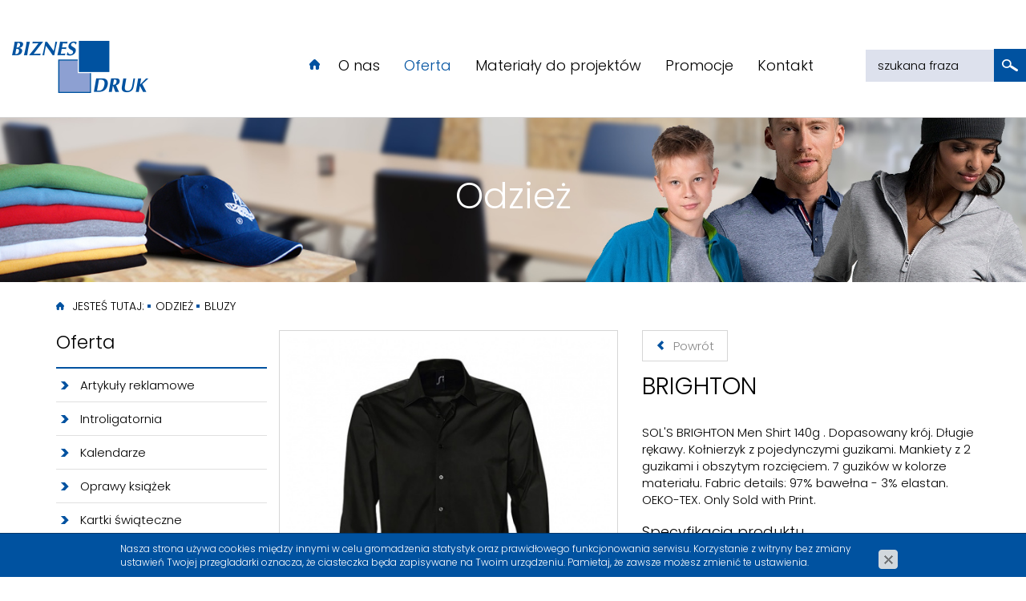

--- FILE ---
content_type: text/html; charset=utf-8
request_url: http://www.biznes-druk.pl/odziez/bluzy/brighton,p10220456
body_size: 5027
content:
<!DOCTYPE html>
<html lang="pl">
<head>
<!-- Google Tag Manager -->
<script>(function(w,d,s,l,i){w[l]=w[l]||[];w[l].push({'gtm.start':
new Date().getTime(),event:'gtm.js'});var f=d.getElementsByTagName(s)[0],
j=d.createElement(s),dl=l!='dataLayer'?'&l='+l:'';j.async=true;j.src=
'https://www.googletagmanager.com/gtm.js?id='+i+dl;f.parentNode.insertBefore(j,f);
})(window,document,'script','dataLayer','GTM-MVWFLFQ');</script>
<!-- End Google Tag Manager -->
<title>BRIGHTON - Bluzy - Odzież - mi S17000 - Biznes Druk</title>
<meta id="viewport" name="viewport" content="width=device-width, initial-scale=1.0" />
<meta http-equiv="Content-Type" content="text/html; charset=utf-8" />
<meta name="description" content="" />
<meta property="og:title" content="BRIGHTON"/>
<meta property="og:url" content="http://www.biznes-druk.pl/odziez/bluzy/brighton,p10220456"/>
<meta property="og:type" content="product"/>
<meta property="og:description" content="SOL'S BRIGHTON Men Shirt 140g . Dopasowany krój. Długie rękawy. Kołnierzyk z pojedynczymi guzikami. Mankiety z 2 guzikami i obszytym rozcięciem. 7 guzików w kolorze materiału."/>
<meta property="og:site_name" content="www.biznesdruk.pl"/>
<meta property='og:image' content='http://www.biznes-druk.pl/files/1437224066/w102204560,w_1500,_small.jpg'/>
<link href="/css/all_gzip.css" type="text/css" rel="stylesheet" />
<link rel="shortcut icon" href="/grafika/favicon.ico" type="image/x-icon" />
<link rel="icon" href="/grafika/favicon.ico" type="image/x-icon" />
<script src="/js/jquery_gzip.js,start_gzip.js"></script>
<!--[if lt IE 9]>
<script src="https://oss.maxcdn.com/libs/html5shiv/3.7.0/html5shiv.js"></script>
<script src="https://oss.maxcdn.com/libs/respond.js/1.4.2/respond.min.js"></script>
<![endif]-->
<link rel="canonical" href="" />
<script type="application/ld+json">
{
"@context": "http://schema.org",
"@type": "LocalBusiness",
"address": {
"@type": "PostalAddress",
"addressLocality": "Warszawa",
"streetAddress": "Zaborowska 3 lok.90",
"postalCode": "01-462",
"addressRegion": "mazowieckie"
},
"name": "Biznes Druk",
"email": "izabela.s@biznesdruk.pl",
"telephone": "226798999",
"vatID": "5242564855",
"image": "http://www.biznes-druk.pl/grafika/logo.png"
}
</script>
</head>
<body class="body prod10220456">
<!-- Google Tag Manager (noscript) -->
<noscript><iframe src="https://www.googletagmanager.com/ns.html?id=GTM-MVWFLFQ"
height="0" width="0" style="display:none;visibility:hidden"></iframe></noscript>
<!-- End Google Tag Manager (noscript) -->
<div style="display:inline;">
<img height="1" width="1" style="border-style:none;" alt="" src="//googleads.g.doubleclick.net/pagead/viewthroughconversion/975598942/?value=0&amp;guid=ON&amp;script=0"/>
</div>
</noscript>
<div class="wrapper">
<header>
<div class="logo">
<a href="/">
<img src="/grafika/logo.png" alt="Biznesdruk" />
</a>
</div>
<div class="navbar-header">
<button type="button" class="navbar-toggle" data-toggle="collapse" data-target=".navbar-collapse-header">
<span class="sr-only">Pokaż menu</span>
<span class="icon-bar"></span>
<span class="icon-bar"></span>
<span class="icon-bar"></span>
</button>
<div class="search">
<div class="search-box"></div>
<form action="/" method="GET">
<input type="text" name="q" value="" placeholder="szukana fraza" />
<button type="submit"></button>
</form>
</div>
</div>
<div class="navbar-collapse collapse navbar-collapse-header">
<ul class="nav navbar-nav navbar-right nav-header">
<li class="home">
<a href="/"></a>
</li>
<li class="mdropdown"><a tabindex="" href="/o-nas">O nas</a><ul class="dropdown-menu"><li><a href="/blog">Blog</a></li></ul></li><li class="mdropdown active"><a tabindex="" href="/oferta">Oferta</a><ul class="dropdown-menu"><li><a href="/artykuly-reklamowe">Artykuły reklamowe</a></li><li><a href="/introligatornia">Introligatornia</a></li><li><a href="/kalendarze">Kalendarze</a></li><li><a href="/oprawy-ksiazek">Oprawy książek</a></li><li><a href="/kartki-swiateczne">Kartki świąteczne</a></li><li class="active"><a href="/odziez">Odzież</a></li><li><a href="/poligrafia">Poligrafia</a></li><li><a href="/znakowanie">Znakowanie</a></li></ul></li><li class=""><a tabindex="" href="/materialy-do-projektow">Materiały do projektów</a></li><li class=""><a tabindex="" href="/promocje">Promocje</a></li><li class=""><a tabindex="" href="/kontakt">Kontakt</a></li>
</ul>
</div>
</header>
<div id="carousel" class="owl-carousel">
<div class="item">
<div class="image">
<img src="/files/833062505/odziez_1.jpg" alt="" />
</div>
<div class="description ">
<div>
<h2>
Odzież
</h2>
<div class="description-body">
</div>
</div>
</div>
</div>
</div>
<div class="container">
<ol class="breadcrumb">
<li>
Jesteś tutaj:
</li>
<li itemscope itemtype="http://data-vocabulary.org/Breadcrumb" class="breadcrumb-1">
<a itemprop="url" href="/odziez">
<span itemprop="title">Odzież</span>
</a>
</li>
<li itemscope itemtype="http://data-vocabulary.org/Breadcrumb" class="breadcrumb-2">
<a itemprop="url" href="/odziez/bluzy">
<span itemprop="title">Bluzy</span>
</a>
</li>
</ol>
<div id="main" class="row row-offcanvas row-offcanvas-left">
<button type="button" class="visible-xs btn-offcanvas navbar-left-toggle" data-toggle="offcanvas">
<span class="glyphicon glyphicon-share-alt"></span> Pokaż menu
</button>
<div class="col-xs-6 col-sm-3 sidebar-offcanvas" id="sidebar">
<div class="sidebar-inner">
<div class="nagl">Oferta</div>
<ul class="nav nav-left">
<li class="m1" id="a1723392871"><a href="/artykuly-reklamowe">Artykuły reklamowe</a></li><li class="m1" id="a246731503"><a href="/introligatornia">Introligatornia</a></li><li class="m1" id="a1833121967"><a href="/kalendarze">Kalendarze</a></li><li class="m1" id="a1316939728"><a href="/oprawy-ksiazek">Oprawy książek</a></li><li class="m1" id="a1693781120"><a href="/kartki-swiateczne">Kartki świąteczne</a></li><li class="m1 active" id="a833062505"><a href="/odziez">Odzież</a></li><li class="m2" id="a595265925"><a href="/odziez/czapki">Czapki</a></li><li class="m2" id="a884911915"><a href="/odziez/t-shirty">T-shirty</a></li><li class="m2" id="a401797736"><a href="/odziez/koszulki-reklamowe-polo">Koszulki polo</a></li><li class="m2 active" id="a1437224066"><a href="/odziez/bluzy">Bluzy</a></li><li class="m3" id="a1693732562"><a href="/odziez/bluzy/damskie">Damskie</a></li><li class="m3" id="a798000190"><a href="/odziez/bluzy/unisex">Unisex</a></li><li class="m2" id="a1651063594"><a href="/odziez/polary">Polary</a></li><li class="m2" id="a1418352183"><a href="/odziez/softshelle">Softshelle</a></li><li class="m2" id="a445701889"><a href="/odziez/kurtki">Kurtki</a></li><li class="m2" id="a1974271240"><a href="/odziez/bezrekawniki">Bezrękawniki</a></li><li class="m2" id="a2098658434"><a href="/odziez/szale">Szale</a></li><li class="m1" id="a1058906107"><a href="/poligrafia">Poligrafia</a></li><li class="m1" id="a1344903004"><a href="/znakowanie">Znakowanie</a></li>
</ul>
</div>
</div>
<div id="content" class="col-sm-9 col-xs-12">
<div class="product" itemscope itemtype="http://schema.org/Product">
<div class="row">
<div class="col-md-6 col-sm-12 col-xs-12 product-name">
<a href="javascript:window.history.back();" class="btn-back">Powrót</a>
<h1 itemprop="name">BRIGHTON</h1>
</div>
<div class="col-md-6 col-sm-12 col-xs-12"><div class="images">
<div class="image">
<a class="DmsImageBox" href="/files/1437224066/w102204560,w_1200,_small.jpg"><img src="/files/1437224066/w102204560,w_430,h_430,wo_450,ho_450,_small.jpg" alt="BRIGHTON" /></a>
</div>
</div></div>
<div class="col-md-6 col-sm-12 col-xs-12">
<!-- START .description !-->
<div class="description">
<p>SOL'S BRIGHTON Men Shirt 140g . Dopasowany krój. Długie rękawy. Kołnierzyk z pojedynczymi guzikami. Mankiety z 2 guzikami i&nbsp;obszytym rozcięciem. 7 guzików w&nbsp;kolorze materiału. Fabric details: 97% bawełna - 3% elastan. OEKO-TEX. Only Sold with Print.</p>
<h4>Specyfikacja produktu</h4>
<table class="data">
<tr>
<td>Kod produktu</td>
<td><div class="code"><span class="value" itemprop="productID">mi S17000</span></div></td>
</tr>
<tr>
<td>Materiał:</td>
<td>Blended Fabric</td>
</tr>
<tr>
<td>Wymiary:</td>
<td>57 x 37 x 30 cm</td>
</tr>
</table>
<!-- START .prices !-->
<div class="prices">
<form onsubmit="return checkProdukt();" action="?" method="get" class="nomargs" name="zakup">
<input type="hidden" name="rkup" value="357748057">
<input type="hidden" name="ext" value="A" />
<input type="hidden" name="PHPSESSID" value="" />
<div class="price price-small">Cena netto: kalkulacja indywidualna</div>
<h4>Kolory tego produktu</h4>
<div class="variants">
<select name="kup" id="kup" class="form-control">
<option value="10220456">Czarny / Czarny opal (mi S17000-BK)</option><option value="10220457">Czarny / Czarny opal (mi S17000-BK-4XL)</option><option value="10220458">Czarny / Czarny opal (mi S17000-BK-5XL)</option><option value="10220464">Biały (mi S17000-WH)</option><option value="10220465">Biały (mi S17000-WH-4XL)</option><option value="10220466">Biały (mi S17000-WH-5XL)</option>
</select>
<table class="table">
<tr>
<td>
<span class="color" style="background: #000000;"></span>
</td>
<td>Czarny / Czarny opal</td>
<td class="hidden-mobile">mi S17000-BK</td>
<td>
<a data-id="10220456">zobacz</a>
</td>
</tr>
<tr>
<td>
<span class="color" style="background: #000000;"></span>
</td>
<td>Czarny / Czarny opal</td>
<td class="hidden-mobile">mi S17000-BK-4XL</td>
<td>
<a data-id="10220457">zobacz</a>
</td>
</tr>
<tr>
<td>
<span class="color" style="background: #000000;"></span>
</td>
<td>Czarny / Czarny opal</td>
<td class="hidden-mobile">mi S17000-BK-5XL</td>
<td>
<a data-id="10220458">zobacz</a>
</td>
</tr>
<tr>
<td>
<span class="color" style="background: #FFFFFF;"></span>
</td>
<td>Biały</td>
<td class="hidden-mobile">mi S17000-WH</td>
<td>
<a data-id="10220464">zobacz</a>
</td>
</tr>
<tr>
<td>
<span class="color" style="background: #FFFFFF;"></span>
</td>
<td>Biały</td>
<td class="hidden-mobile">mi S17000-WH-4XL</td>
<td>
<a data-id="10220465">zobacz</a>
</td>
</tr>
<tr>
<td>
<span class="color" style="background: #FFFFFF;"></span>
</td>
<td>Biały</td>
<td class="hidden-mobile">mi S17000-WH-5XL</td>
<td>
<a data-id="10220466">zobacz</a>
</td>
</tr>
</table>
<div class="offers-div">
<div id="w10220456" class="offers" itemprop="offers" itemscope itemtype="http://schema.org/Offer">
<span itemprop="name">Czarny / Czarny opal</span>
<span itemprop="mpn">mi S17000-BK</span>
<span class="price"><span itemprop="price" content="0">0</span> <span itemprop="priceCurrency" content="PLN">zł</span></span>
<span class="availability" itemprop="availability" content="OutOfStock">Produkt niedostępny</span>
<img src="/files/10220456/w102204560,w_430,h_430,wo_450,ho_450,_small.jpg" />
</div>
<div id="w10220457" class="offers" itemprop="offers" itemscope itemtype="http://schema.org/Offer">
<span itemprop="name">Czarny / Czarny opal</span>
<span itemprop="mpn">mi S17000-BK-4XL</span>
<span class="price"><span itemprop="price" content="0">0</span> <span itemprop="priceCurrency" content="PLN">zł</span></span>
<span class="availability" itemprop="availability" content="OutOfStock">Produkt niedostępny</span>
<img src="/files/10220456/w102204570,w_430,h_430,wo_450,ho_450,_small.jpg" />
</div>
<div id="w10220458" class="offers" itemprop="offers" itemscope itemtype="http://schema.org/Offer">
<span itemprop="name">Czarny / Czarny opal</span>
<span itemprop="mpn">mi S17000-BK-5XL</span>
<span class="price"><span itemprop="price" content="0">0</span> <span itemprop="priceCurrency" content="PLN">zł</span></span>
<span class="availability" itemprop="availability" content="OutOfStock">Produkt niedostępny</span>
<img src="/files/10220456/w102204580,w_430,h_430,wo_450,ho_450,_small.jpg" />
</div>
<div id="w10220464" class="offers" itemprop="offers" itemscope itemtype="http://schema.org/Offer">
<span itemprop="name">Biały</span>
<span itemprop="mpn">mi S17000-WH</span>
<span class="price"><span itemprop="price" content="0">0</span> <span itemprop="priceCurrency" content="PLN">zł</span></span>
<span class="availability" itemprop="availability" content="OutOfStock">Produkt niedostępny</span>
<img src="/files/10220456/w102204640,w_430,h_430,wo_450,ho_450,_small.jpg" />
</div>
<div id="w10220465" class="offers" itemprop="offers" itemscope itemtype="http://schema.org/Offer">
<span itemprop="name">Biały</span>
<span itemprop="mpn">mi S17000-WH-4XL</span>
<span class="price"><span itemprop="price" content="0">0</span> <span itemprop="priceCurrency" content="PLN">zł</span></span>
<span class="availability" itemprop="availability" content="OutOfStock">Produkt niedostępny</span>
<img src="/files/10220456/w102204650,w_430,h_430,wo_450,ho_450,_small.jpg" />
</div>
<div id="w10220466" class="offers" itemprop="offers" itemscope itemtype="http://schema.org/Offer">
<span itemprop="name">Biały</span>
<span itemprop="mpn">mi S17000-WH-5XL</span>
<span class="price"><span itemprop="price" content="0">0</span> <span itemprop="priceCurrency" content="PLN">zł</span></span>
<span class="availability" itemprop="availability" content="OutOfStock">Produkt niedostępny</span>
<img src="/files/10220456/w102204660,w_430,h_430,wo_450,ho_450,_small.jpg" />
</div>
</div>
</div>
</form>
</div>
<!-- END .prices !-->
</div>
<!-- END .description !-->
</div>
</div>
<!-- END .row !-->
<div class="product-bottom">
</div>
<div class="product-form">
<div class="title">
Prześlij zapytanie/zamówienie
</div>
<div class="form-container">
<div class="formularz">
<form role="form" class="form-horizontal dmsvalidate" name="f784795983" method="post" action="/?file_id=1437224066&more=10220456" enctype="multipart/form-data">
<input type="hidden" name="form_id" value="784795983" />
<input type="hidden" name="sform" value="0" /><div id="tr_f1992379390" class="form-group">
<label class="col-sm-3 control-label" for="f1992379390">Produkt</label>
<div class="col-sm-8">
<input class="form-control" id="f1992379390" rel="" type="text" name="f1992379390" value="" />
</div>
</div><div id="tr_f847904117" class="form-group">
<label class="col-sm-3 control-label" for="f847904117">Nazwa firmy <span class='req'>*</span></label>
<div class="col-sm-8">
<input class="form-control" id="f847904117" rel="req" type="text" name="f847904117" value="" />
</div>
</div><div id="tr_f665367085" class="form-group">
<label class="col-sm-3 control-label" for="f665367085">E-mail <span class='req'>*</span></label>
<div class="col-sm-8">
<input class="form-control" id="f665367085" rel="req_email" type="text" name="f665367085" value="" />
</div>
</div><div id="tr_f1892188716" class="form-group">
<label class="col-sm-3 control-label" for="f1892188716">Telefon</label>
<div class="col-sm-8">
<input class="form-control" id="f1892188716" rel="" type="text" name="f1892188716" value="" />
</div>
</div><div class="form-group" id="tr_f2064310540">
<label class="col-sm-3 control-label" for="f2064310540">Wybierz handlowca <span class='req'>*</span></label>
<div class="col-sm-8">
<select class="form-control" rel="req" name="f2064310540">
<option value="">Wybierz</option><option value="Izabela Szymańska" >Izabela Szymańska</option><option value="Karol Baka" >Karol Baka</option> </select></div></div><div class="form-group" id="tr_f1894744834">
<label class="col-sm-3 control-label" for="f1894744834">Treść</label>
<div class="col-sm-8">
<textarea class="form-control" rel="" rows="5" name="f1894744834"></textarea>
</div>
</div>
<div class="form-group">
<div class="col-sm-8 col-sm-offset-3" style="margin-bottom: 10px">* - pola wymagane</div>
<div class="submit-div col-sm-8 col-sm-offset-3"><button type="submit" class="btn btn-default" />Wyślij</button></div>
</div>
</form>
</div>
</div>
<script>
$('#f1992379390').val('BRIGHTON').parent().parent().hide();
$('form[name=f784795983] .form-group').each(function(){
var label = $(this).find('label');
var label_text = $(label).text();
label.remove();
$(this).find('.col-sm-8').find('input').attr('placeholder', label_text);
if ($(this).find('.col-sm-8').find('textarea').length)
{
$(this).find('.col-sm-8').attr('class', 'form-item form-item-textarea');
}
else
{
$(this).find('.col-sm-8').attr('class', 'form-item');
}
});
$('form[name=f784795983] .form-control').unwrap();
$('form[name=f784795983] .form-group:last-child').remove();
$('form[name=f784795983]').append('<button type="submit">Wyślij</button>');
</script>
</div>
</div>
<!-- START .product !-->
</div>
</div>
</div>
<footer>
<a class="scrollup" href="#">w górę</a>
<div class="container">
<div class="footer">
<div class="order">
Chcesz złożyć zamówienie?<br />
<span>Wystarczy, że do nas zadzwonisz lub napiszesz!</span>
</div>
<div class="contact">
<div class="contact-1">
<img src="/grafika/ico-headphones.png" alt="" />
Iza <br />
<a href="tel:668308340"><span>668 308 340</span></a> <br />
<a class="mailer"> izabela.s|biznesdruk.pl| |<span id="mail">izabela.s|biznesdruk.pl</span></a>
</div>
<div class="contact-2">
<img src="/grafika/ico-headphones.png" alt="" />
Karol<br />
<a href="tel:668308350"><span>668 308 350</span></a> <br />
<a class="mailer"> karol.b|biznesdruk.pl| |<span id="mail">karol.b|biznesdruk.pl</span></a>
</div>
<div class="contact-3">
<img src="/grafika/ico-headphones.png" alt="" />
Marta<br />
<a href="tel:668308350"><span>660 715 862</span></a> <br />
<a class="mailer"> marta.p|biznesdruk.pl| |<span id="mail">marta.p|biznesdruk.pl</span></a>
</div>
</div>
</div>
<div class="copyright">
<div class="copy_adres">
Biznes Druk, ul. Opolska 23/2 05-270 Marki<br />
<a class="mapa-link" href="/kontakt">zobacz na mapie</a>
</div>
<div class="copy">
&copy; 2016 Biznes Druk | Wszelkie prawa zastrzeżone<br />
Projekt &amp; <a href="http://www.dms-cms.pl">CMS</a>: <a title="Projektowanie stron Warszawa" href="http://www.zstudio.pl">www.zstudio.pl</a>
</div>
</div>
</div>
</footer>
</div>
<script async src="/js/all_ex_gzip.js" type="text/javascript"></script>
</body>
</html>

--- FILE ---
content_type: text/plain
request_url: https://www.google-analytics.com/j/collect?v=1&_v=j102&a=1281022187&t=pageview&_s=1&dl=http%3A%2F%2Fwww.biznes-druk.pl%2Fodziez%2Fbluzy%2Fbrighton%2Cp10220456&ul=en-us%40posix&dt=BRIGHTON%20-%20Bluzy%20-%20Odzie%C5%BC%20-%20mi%20S17000%20-%20Biznes%20Druk&sr=1280x720&vp=1280x720&_u=YEBAAEABAAAAACAAI~&jid=894925968&gjid=1656771639&cid=38262816.1763452787&tid=UA-84160328-1&_gid=1001700246.1763452787&_r=1&_slc=1&gtm=45He5be1n81MVWFLFQv840888670za200zd840888670&gcd=13l3l3l3l1l1&dma=0&tag_exp=103116026~103200004~104527907~104528500~104684208~104684211~105322303~115583767~115616985~115938466~115938468~116217636~116217638~116474638&z=1506672900
body_size: -449
content:
2,cG-MKVLZ4S551